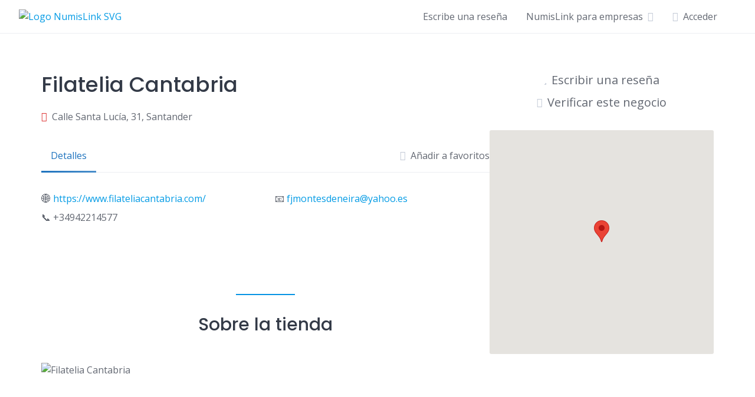

--- FILE ---
content_type: text/css
request_url: https://numislink.com/wp-content/themes/Listing-Hive-Child/style.css?ver=1.0
body_size: -183
content:
/* 
 Theme Name:   Listing Hive Child
 Theme URI:    
 Description:  
 Author:       NumisLink
 Author URI:   http://numislink.com
 Template:     listinghive
 Version:      1.0
 License:      GNU General Public License v2 or later
 License URI:  http://www.gnu.org/licenses/gpl-2.0.html

 /* == Add your own styles below this line ==
--------------------------------------------*/